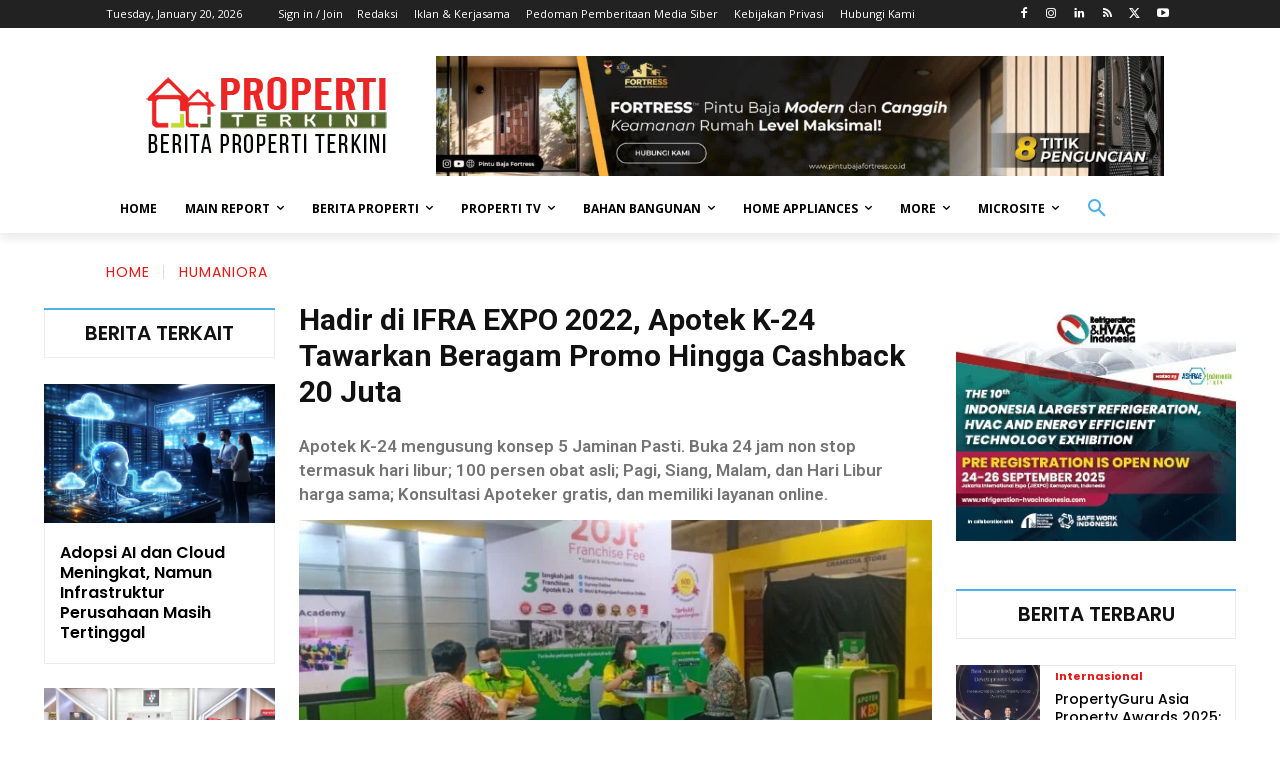

--- FILE ---
content_type: text/html; charset=UTF-8
request_url: https://propertiterkini.com/wp-admin/admin-ajax.php?td_theme_name=Newspaper&v=12.7.3
body_size: -226
content:
{"24356":854}

--- FILE ---
content_type: text/html; charset=utf-8
request_url: https://www.google.com/recaptcha/api2/aframe
body_size: 267
content:
<!DOCTYPE HTML><html><head><meta http-equiv="content-type" content="text/html; charset=UTF-8"></head><body><script nonce="ELnr6KVytLqJohJ1jwudGQ">/** Anti-fraud and anti-abuse applications only. See google.com/recaptcha */ try{var clients={'sodar':'https://pagead2.googlesyndication.com/pagead/sodar?'};window.addEventListener("message",function(a){try{if(a.source===window.parent){var b=JSON.parse(a.data);var c=clients[b['id']];if(c){var d=document.createElement('img');d.src=c+b['params']+'&rc='+(localStorage.getItem("rc::a")?sessionStorage.getItem("rc::b"):"");window.document.body.appendChild(d);sessionStorage.setItem("rc::e",parseInt(sessionStorage.getItem("rc::e")||0)+1);localStorage.setItem("rc::h",'1768870175525');}}}catch(b){}});window.parent.postMessage("_grecaptcha_ready", "*");}catch(b){}</script></body></html>